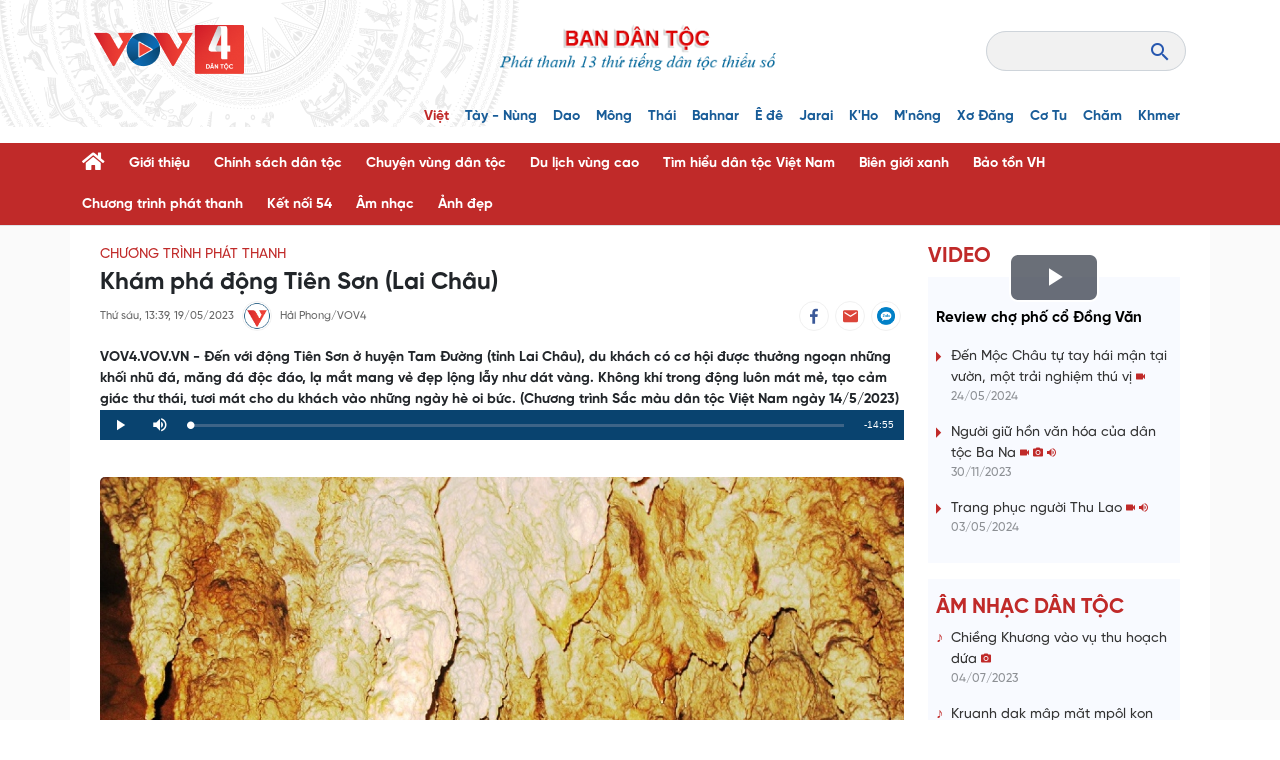

--- FILE ---
content_type: text/html; charset=UTF-8
request_url: https://vov4.vov.vn/chuong-trinh-phat-thanh/kham-pha-dong-tien-son-lai-chau-418089.vov4
body_size: 13652
content:

    
<!DOCTYPE html>
<html lang="vi" dir="ltr" prefix="content: http://purl.org/rss/1.0/modules/content/  dc: http://purl.org/dc/terms/  foaf: http://xmlns.com/foaf/0.1/  og: http://ogp.me/ns#  rdfs: http://www.w3.org/2000/01/rdf-schema#  schema: http://schema.org/  sioc: http://rdfs.org/sioc/ns#  sioct: http://rdfs.org/sioc/types#  skos: http://www.w3.org/2004/02/skos/core#  xsd: http://www.w3.org/2001/XMLSchema# ">
<head>
  <meta http-equiv="X-UA-Compatible" content="IE=edge,chrome=1">
  <meta charset="utf-8" />
<link rel="canonical" href="https://vov4.vov.vn/chuong-trinh-phat-thanh/kham-pha-dong-tien-son-lai-chau-418089.vov4" />
<meta name="robots" content="index, follow, noarchive, noodp" />
<meta name="keywords" content="Tiên Sơn / Nhũ đá / Lai Châu / Ngày hè / Hang động" />
<meta property="og:site_name" content="VOV4.VOV.VN" />
<meta property="og:type" content="article" />
<meta property="og:url" content="https://vov4.vov.vn/chuong-trinh-phat-thanh/kham-pha-dong-tien-son-lai-chau-418089.vov4" />
<meta property="og:title" content="Khám phá động Tiên Sơn (Lai Châu)" />
<meta property="og:description" content="VOV4.VOV.VN -  Đến với động Tiên Sơn ở huyện Tam Đường (tỉnh Lai Châu), du khách có cơ hội được thưởng ngoạn những khối nhũ đá, măng đá độc đáo, lạ mắt mang vẻ đẹp lộng lẫy như dát vàng. Không khí trong động luôn mát mẻ, tạo cảm giác thư thái, tươi mát cho du khách vào những ngày hè oi bức. (Chương trình Sắc màu dân tộc Việt Nam ngày 14/5/2023)" />
<meta property="og:image" content="https://vov4.vov.vn/sites/default/files/styles/og_image/public/2023-05/dong-tien-son-10.jpg" />
<meta property="og:image:type" content="image/jpeg" />
<meta property="og:image:width" content="600" />
<meta property="og:image:height" content="315" />
<meta property="og:image:alt" content="Khám phá động Tiên Sơn (Lai Châu)" />
<meta property="article:publisher" content="https://www.facebook.com/baodientuvov.vn/" />
<meta property="article:section" content="Chương trình phát thanh" />
<meta property="article:tag" content="Tiên Sơn / Nhũ đá / Lai Châu / Ngày hè / Hang động" />
<meta name="Generator" content="Drupal 8 (https://www.drupal.org)" />
<meta name="MobileOptimized" content="width" />
<meta name="HandheldFriendly" content="true" />
<meta name="viewport" content="width=device-width, initial-scale=1.0" />
<link rel="shortcut icon" href="/themes/custom/vov_4/favicon.ico" type="image/vnd.microsoft.icon" />
<link rel="alternate" hreflang="vi" href="https://vov4.vov.vn/chuong-trinh-phat-thanh/kham-pha-dong-tien-son-lai-chau-418089.vov4" />

  <title>Khám phá động Tiên Sơn (Lai Châu) | VOV4.VOV.VN</title>
  <link rel="stylesheet" media="all" href="/sites/default/files/css/css_LXmcmNaVceBEjGpsm8kLvmKPCP8vApGV5LBNXV82tnI.css" />
<link rel="stylesheet" media="all" href="//fonts.googleapis.com/css?family=Roboto:400,400i,700,700i&amp;subset=latin-ext,vietnamese" />
<link rel="stylesheet" media="all" href="//fonts.googleapis.com/css2?family=Merriweather:ital,wght@0,300;0,400;0,700;0,900;1,300;1,400;1,700;1,900&amp;display=swap" />
<link rel="stylesheet" media="all" href="//fonts.googleapis.com/css2?family=Noto+Sans:ital,wght@0,400;0,700;1,400;1,700&amp;display=swap" />
<link rel="stylesheet" media="all" href="/sites/default/files/css/css_u8tgSBgYMbDXT2AzCcbLQOJdM6_5Opyj2uzJyXoA6xM.css" />
<link rel="stylesheet" media="all" href="/themes/custom/vov_4/css/material-design-iconic-font.min.css?suhjwn" />
<link rel="stylesheet" media="all" href="/sites/default/files/css/css_OgYexT_OM8wPhmpsOzKkmYHc9xcR-5LwaaNdR3i68qE.css" />

  
<!--[if lte IE 8]>
<script src="/sites/default/files/js/js_VtafjXmRvoUgAzqzYTA3Wrjkx9wcWhjP0G4ZnnqRamA.js"></script>
<![endif]-->

  <!-- Global site tag (gtag.js) - Google Analytics -->
<script async src="https://www.googletagmanager.com/gtag/js?id=UA-309591-8"></script>
<script>
  window.dataLayer = window.dataLayer || [];
  function gtag(){dataLayer.push(arguments);}
  gtag('js', new Date());

  gtag('config', 'UA-309591-8');
</script>

<!-- Global site tag (gtag.js) - Google Analytics -->
<script async src="https://www.googletagmanager.com/gtag/js?id=UA-172506091-1"></script>
<script>
  window.dataLayer = window.dataLayer || [];
  function gtag(){dataLayer.push(arguments);}
  gtag('js', new Date());

  gtag('config', 'UA-172506091-1');
</script>
<!-- Global site tag (gtag.js) - Google Analytics -->
<script async src="https://www.googletagmanager.com/gtag/js?id=G-VQWXBHQSVE"></script>
<script>
  window.dataLayer = window.dataLayer || [];
  function gtag(){dataLayer.push(arguments);}
  gtag('js', new Date());

  gtag('config', 'G-VQWXBHQSVE');
</script>
<meta prefix="fb: http://ogp.me/ns/fb#" property="fb:app_id" content="286275034894086" />
<meta name="google-site-verification" content="8Vkc73VWA4jhjbb7KPxbkuBvmS_klKzuLMZPl0iFwAE" />

<script language="JavaScript">
window.onload = function() {
    var aHref = window.location.href;   
    var newHref = window.location.href;  
    if (aHref.includes("index.php")){
     newHref = aHref.replace("index.php/", "");
     window.location.replace(newHref);
    }
};
</script>
<style>
@media (max-width: 576px) {
.home-events-config-block.trending_news .hec-top .article-card .article-card-body .description {
    display: none;
}
}
.image-gallery {
   margin-bottom: 1.5rem !important;
}
.text-align-center {
  text-align: center !important;
}

.vov-4-footer { font-family: SVN-Gilroy, Arial, sans-serif !important;  }

</style>

<!-- Google tag (gtag.js) -->
<script async src="https://www.googletagmanager.com/gtag/js?id=UA-49522892-2"></script>
<script>
  window.dataLayer = window.dataLayer || [];
  function gtag(){dataLayer.push(arguments);}
  gtag('js', new Date());

  gtag('config', 'UA-49522892-2');
</script>


<!-- Google tag (gtag.js) NEWS -->
<script async src="https://www.googletagmanager.com/gtag/js?id=G-VKQFL85H3N"></script>
<script>
  window.dataLayer = window.dataLayer || [];
  function gtag(){dataLayer.push(arguments);}
  gtag('js', new Date());

  gtag('config', 'G-VKQFL85H3N');
</script>

<script>
function isWebview() {
  const navigator = window.navigator
  const userAgent = navigator.userAgent
  const normalizedUserAgent = userAgent.toLowerCase()
  const standalone = navigator.standalone

  const isIos =
    /ip(ad|hone|od)/.test(normalizedUserAgent)  (navigator.platform === "MacIntel" && navigator.maxTouchPoints > 1)
  const isAndroid = /android/.test(normalizedUserAgent)
  const isSafari = /safari/.test(normalizedUserAgent)
  const isWebview = (isAndroid && /; wv\)/.test(normalizedUserAgent))  (isIos && !standalone && !isSafari)

  return isWebview
}
if(isWebview()) {window.location.href = 'https://vov.vn';}
</script>



</head>
<body class="path-node page-node-type-article default">
<div id="fb-root"></div>
<script async defer crossorigin="anonymous" src="https://connect.facebook.net/en_US/sdk.js#xfbml=1&version=v3.3&appId=2231789990407982&autoLogAppEvents=1"></script>
<script src="https://sp.zalo.me/plugins/sdk.js"></script>
<a href="#main-content" class="visually-hidden focusable skip-link">
  Nhảy đến nội dung
</a>

  <div class="dialog-off-canvas-main-canvas" data-off-canvas-main-canvas>
    <header class="vov-4-header">
  <div class="container-lg p-lg-4">
    <div class="row justify-content-between align-items-center">
      <div class="col-auto d-block d-lg-none">
        <i class="fas fa-bars" id="show-language"></i>
      </div>
      <div class="col-auto left">
                      <div class="logo logo--image">
      <a class="branding" href="/" title="BAN DÂN TỘC - VOV4" rel="home">
      <img src="/themes/custom/vov_4/images/logo/vov4_logo.png" alt="BAN DÂN TỘC - VOV4"/>
    </a>
  </div>


              </div>
      <div class="col-auto site-slogan-header d-none d-lg-block"></div>
      <div class="col-auto d-none d-lg-block right">
                    <div class="main-nav collapse navbar-collapse">
  <div class="navbar-nav row row-cols-lg-auto row-cols-md-3 row-cols-sm-2  ">
    <div class="nav-item my-auto d-none d-lg-block item-home">
        <a href="/"><i class="fas fa-home"></i></a>
    </div>
                      <div class="nav-item p-0 m-0">
        <div class="nav-link p-0 m-0">
          <a class="d-block" href="https://www.facebook.com/baodientuvov.vn/" >facebook</a>
        </div>

              </div>
                      <div class="nav-item p-0 m-0">
        <div class="nav-link p-0 m-0">
          <a class="d-block" href="https://www.youtube.com/channel/UCHCos7l5Nol2OZfFFkDXckg/featured?disable_polymer=true" >youtube</a>
        </div>

              </div>
                      <div class="nav-item p-0 m-0">
        <div class="nav-link p-0 m-0">
          <a class="d-block" href="https://twitter.com/VOV_Online" >zalo</a>
        </div>

              </div>
      </div>
</div>

  <div class="views-exposed-form search-box js-search-box" data-drupal-selector="views-exposed-form-search-page-1"
       id="block-exposedformsearchpage-1" data-block-plugin-id="views_exposed_filter_block:search-page_1">
    <form region="header" action="/search" method="GET" id="views-exposed-form-search-page-1"
          accept-charset="UTF-8">
      <input data-drupal-selector="edit-keyword" type="text" id="edit-keyword" name="keyword"
             value="" size="30" maxlength="128" class="form-text form-control">
      <div data-drupal-selector="edit-actions" class="form-actions js-form-wrapper form-wrapper" id="edit-actions">
        <input data-drupal-selector="edit-submit-search" type="submit" id="edit-submit-search" value="S"
               class="button js-form-submit form-submit form-control">
      </div>
    </form>
  </div>


              </div>
      <div class="col-auto d-block d-lg-none">
        <i class="fas fa-bars" id="show-menu"></i>
      </div>
    </div>

  </div>

      <div class="site-language container-lg" id="language-header">
        <div class="row gx-3 gy-2 gy-lg-0 row-cols-lg-auto row-cols-md-3 row-cols-sm-2 py-3 py-lg-0">
      <div class="col-lg-auto">
      <a class="fw-bold text-vov-red" href="https://vov4.vov.vn/">Việt</a>
    </div>
      <div class="col-lg-auto">
      <a class="fw-bold text-vov-primary" href="https://vov4.vov.vn/taynung">Tày - Nùng</a>
    </div>
      <div class="col-lg-auto">
      <a class="fw-bold text-vov-primary" href="https://vov4.vov.vn/dao">Dao</a>
    </div>
      <div class="col-lg-auto">
      <a class="fw-bold text-vov-primary" href="https://vov4.vov.vn/mong">Mông</a>
    </div>
      <div class="col-lg-auto">
      <a class="fw-bold text-vov-primary" href="https://vov4.vov.vn/thai">Thái</a>
    </div>
      <div class="col-lg-auto">
      <a class="fw-bold text-vov-primary" href="https://vov4.vov.vn/bahnar">Bahnar</a>
    </div>
      <div class="col-lg-auto">
      <a class="fw-bold text-vov-primary" href="https://vov4.vov.vn/ede">Ê đê</a>
    </div>
      <div class="col-lg-auto">
      <a class="fw-bold text-vov-primary" href="https://vov4.vov.vn/jarai">Jarai</a>
    </div>
      <div class="col-lg-auto">
      <a class="fw-bold text-vov-primary" href="https://vov4.vov.vn/kho">K&#039;Ho</a>
    </div>
      <div class="col-lg-auto">
      <a class="fw-bold text-vov-primary" href="https://vov4.vov.vn/mnong">M&#039;nông</a>
    </div>
      <div class="col-lg-auto">
      <a class="fw-bold text-vov-primary" href="https://vov4.vov.vn/xodang">Xơ Đăng</a>
    </div>
      <div class="col-lg-auto">
      <a class="fw-bold text-vov-primary" href="https://vov4.vov.vn/cotu">Cơ Tu</a>
    </div>
      <div class="col-lg-auto">
      <a class="fw-bold text-vov-primary" href="https://vov4.vov.vn/cham">Chăm</a>
    </div>
      <div class="col-lg-auto">
      <a class="fw-bold text-vov-primary" href="https://vov4.vov.vn/khmer">Khmer</a>
    </div>
  </div>
<div class="d-xxl-block d-none" id="block-vov-4-date-now-block" data-block-plugin-id="date_now_block">
  <div class="js-date-now"></div>
</div>



    </div>
  </header>
<nav class="navbar navbar-expand vov-4-navbar border-bottom py-3 py-lg-0" id="nav-header">
        <div class="container-lg">
    <div class="main-nav collapse navbar-collapse">
  <div class="navbar-nav row row-cols-lg-auto row-cols-md-3 row-cols-sm-2  ">
    <div class="nav-item my-auto d-none d-lg-block item-home">
        <a href="/"><i class="fas fa-home"></i></a>
    </div>
                      <div class="nav-item p-0 m-0">
        <div class="nav-link p-0 m-0">
          <a class="d-block" href="/gioi-thieu-0" >Giới thiệu</a>
        </div>

              </div>
                      <div class="nav-item p-0 m-0">
        <div class="nav-link p-0 m-0">
          <a class="d-block" href="/chinh-sach-moi/chinh-sach-dan-toc" >Chính sách dân tộc</a>
        </div>

              </div>
                      <div class="nav-item p-0 m-0">
        <div class="nav-link p-0 m-0">
          <a class="d-block" href="/chuyen-vung-dan-toc" >Chuyện vùng dân tộc</a>
        </div>

              </div>
                      <div class="nav-item p-0 m-0">
        <div class="nav-link p-0 m-0">
          <a class="d-block" href="/du-lich-vung-cao" >Du lịch vùng cao</a>
        </div>

              </div>
                      <div class="nav-item p-0 m-0">
        <div class="nav-link p-0 m-0">
          <a class="d-block" href="/tim-hieu-dan-toc-viet-nam" >Tìm hiểu dân tộc Việt Nam</a>
        </div>

              </div>
                      <div class="nav-item p-0 m-0">
        <div class="nav-link p-0 m-0">
          <a class="d-block" href="/bien-gioi-xanh" >Biên giới xanh</a>
        </div>

              </div>
                      <div class="nav-item p-0 m-0">
        <div class="nav-link p-0 m-0">
          <a class="d-block" href="/bao-ton-vh" >Bảo tồn VH</a>
        </div>

                  <div class="navbar-nav-sub">
                                                      <a href="/bao-ton-vh/le-nghi" class="nav-link nav-item">Lễ nghi</a>
                                                      <a href="/bao-ton-vh/nghe-nhan" class="nav-link nav-item">Nghệ nhân</a>
                                                      <a href="/bao-ton-vh/phong-tuc" class="nav-link nav-item">Phong tục</a>
                                                      <a href="/bao-ton-vh/su-kien" class="nav-link nav-item">Sự kiên</a>
                                                      <a href="/bao-ton-vh/trang-phuc" class="nav-link nav-item">Trang phục</a>
                                                      <a href="/bao-ton-vh/tri-thuc-dan-gian" class="nav-link nav-item">Tri thức dân gian</a>
                      </div>
              </div>
                      <div class="nav-item p-0 m-0">
        <div class="nav-link p-0 m-0">
          <a class="d-block" href="/chuong-trinh-phat-thanh" >Chương trình phát thanh</a>
        </div>

              </div>
                      <div class="nav-item p-0 m-0">
        <div class="nav-link p-0 m-0">
          <a class="d-block" href="/chuong-trinh-phat-thanh/ket-noi-54" >Kết nối 54</a>
        </div>

              </div>
                      <div class="nav-item p-0 m-0">
        <div class="nav-link p-0 m-0">
          <a class="d-block" href="/am-nhac" >Âm nhạc</a>
        </div>

                  <div class="navbar-nav-sub">
                                                      <a href="/am-nhac/ca-nhac-cac-dan-toc" class="nav-link nav-item">Ca nhạc các dân tộc</a>
                      </div>
              </div>
                      <div class="nav-item p-0 m-0">
        <div class="nav-link p-0 m-0">
          <a class="d-block" href="/anh-dep" >Ảnh đẹp</a>
        </div>

              </div>
      </div>
</div>


  </div>

  </nav>
<section class="vov-4-body">
  <div class="page-normal">
    <div class="container-lg">
      <div class="row">
        <div class="col-xl-9 col-lg-8">
                        <div data-drupal-messages-fallback class="hidden"></div>

    <article data-history-node-id="418089" role="article" about="/chuong-trinh-phat-thanh/kham-pha-dong-tien-son-lai-chau-418089.vov4" class="node--article--normal">
  <div class="row">
    <div class="col-auto mr-auto">
        <nav role="navigation" aria-labelledby="system-breadcrumb">
    <ol class="breadcrumb bg-transparent">
                        <li class="breadcrumb-item breadcrumb-item-first">
                          <a href="/chuong-trinh-phat-thanh">Chương trình phát thanh</a>
                      </li>
                  </ol>
  </nav>

    </div>
  </div>
  <div class="row main-title">
    <div class="col">
      Khám phá động Tiên Sơn (Lai Châu)
    </div>
  </div>
  <div class="row justify-content-between align-items-center mb-3">
    <div class="col-auto time-published">
      <span>Thứ sáu, 13:39, 19/05/2023</span>
      <img class="avatar mx-2" src="/themes/custom/vov_4/images/avatar.png" alt="Hải Phong/VOV4">
      <span>Hải Phong/VOV4</span>
    </div>
    <div class="col-auto">
      <div class="socials-share socials">
  <div class="fb-like" data-href="https://vov4.vov.vn/chuong-trinh-phat-thanh/kham-pha-dong-tien-son-lai-chau-418089.vov4" data-width="" data-layout="button_count"
       data-action="like" data-size="small" data-share="false"></div>
  <a class="icons social-icon social-facebook"
     href="https://www.facebook.com/sharer/sharer.php?u=https%3A%2F%2Fvov4.vov.vn%2Fchuong-trinh-phat-thanh%2Fkham-pha-dong-tien-son-lai-chau-418089.vov4"
     target="_blank">
    <i class="zmdi zmdi-facebook"></i>
  </a>
  <a class="icons social-icon social-email"
     href="mailto:?subject=VOV&amp;body=https%3A%2F%2Fvov4.vov.vn%2Fchuong-trinh-phat-thanh%2Fkham-pha-dong-tien-son-lai-chau-418089.vov4" target="_blank">
    <i class="zmdi zmdi-email"></i>
  </a>
  <a class="zalo-share-button icons social-icon social-zalo"
     data-href="https%3A%2F%2Fvov4.vov.vn%2Fchuong-trinh-phat-thanh%2Fkham-pha-dong-tien-son-lai-chau-418089.vov4" data-oaid="1401408179678365670" data-layout="3"
     data-color="white" data-customize=true>
    <i class="icon-zalo"></i>
  </a>
</div>
    </div>
  </div>
  <div class="row summary-content">
    <div class="col">
      <span class="fw-bold">
            <div>VOV4.VOV.VN -  Đến với động Tiên Sơn ở huyện Tam Đường (tỉnh Lai Châu), du khách có cơ hội được thưởng ngoạn những khối nhũ đá, măng đá độc đáo, lạ mắt mang vẻ đẹp lộng lẫy như dát vàng. Không khí trong động luôn mát mẻ, tạo cảm giác thư thái, tươi mát cho du khách vào những ngày hè oi bức. (Chương trình Sắc màu dân tộc Việt Nam ngày 14/5/2023)</div>
      </span>
    </div>
  </div>
  <div class="row">
    <div class="col">
      
                  <div class="text-long">
<div data-embed-button="audio" data-entity-embed-display="view_mode:media.embedded" data-entity-type="media" data-entity-uuid="3638eac5-6884-4618-9b63-13e3376d34da" data-langcode="vi" class="embedded-entity audio_file" id="audio3638eac5-6884-4618-9b63-13e3376d34da" data-url="https://vov4.vov.vn/sites/default/files/2023-05/V2%201405%2012H15%2B16H15%20SAC%20MAU%20CAC%20DAN%20TOC%20VN.mp3" data-title="Động Tiên Sơn"></div>


<p> </p>

<figure role="group" class="gallery-embed embedded-entity image process-filter-image align-center">
<div alt="Những nhú đá như dát vàng trong​​​​​ động Tiên Sơn - Lai Châu (Ảnh: Trọng Hoàng)" data-alt="Những nhú đá như dát vàng trong​​​​​ động Tiên Sơn - Lai Châu (Ảnh: Trọng Hoàng)" data-embed-button="media_browser" data-entity-embed-display="view_mode:media.embedded" data-entity-embed-display-settings="Những nhú đá như dát vàng trong​​​​​ động Tiên Sơn - Lai Châu (Ảnh: Trọng Hoàng)" data-entity-type="media" data-entity-uuid="a44347d3-6686-4c31-bf8c-f685a3cb1289" data-langcode="vi" data-large-size="840x630" data-large-src="https://vov4.vov.vn/sites/default/files/styles/large/public/2023-05/dong-tien-son-10.jpg" data-medium-size="800x600" data-medium-src="https://vov4.vov.vn/sites/default/files/styles/medium/public/2023-05/dong-tien-son-10.jpg" data-title="Những nhú đá như dát vàng trong​​​​​ động Tiên Sơn - Lai Châu (Ảnh: Trọng Hoàng)" style="width: 600px" title="Những nhú đá như dát vàng trong​​​​​ động Tiên Sơn - Lai Châu (Ảnh: Trọng Hoàng)"><article>
  
      
            <div>    <picture>
                
              <source data-srcset="/sites/default/files/styles/large/public/2023-05/dong-tien-son-10.jpg 1x" media="all and (min-width: 1200px)" type="image/jpeg"></source>
              <source data-srcset="/sites/default/files/styles/large/public/2023-05/dong-tien-son-10.jpg 1x" media="all and (min-width: 992px)" type="image/jpeg"></source>
              <source data-srcset="/sites/default/files/styles/large/public/2023-05/dong-tien-son-10.jpg 1x" media="all and (min-width: 768px)" type="image/jpeg"></source>
              <source data-srcset="/sites/default/files/styles/large/public/2023-05/dong-tien-son-10.jpg 1x" media="all and (min-width: 576px)" type="image/jpeg"></source>
              <source data-srcset="/sites/default/files/styles/large/public/2023-05/dong-tien-son-10.jpg 1x" media="all and (min-width: 0)" type="image/jpeg"></source>
            
            <img alt="Những nhú đá như dát vàng trong​​​​​ động Tiên Sơn - Lai Châu (Ảnh: Trọng Hoàng)" src="/sites/default/files/styles/large/public/2023-05/dong-tien-son-10.jpg" typeof="foaf:Image" />

  </picture>

</div>
      
  </article>
</div>
<figcaption>Những nhú đá như dát vàng trong​​​​​ động Tiên Sơn - Lai Châu (Ảnh: Trọng Hoàng)</figcaption>
</figure>



<p> </p>
</div>
      
    </div>
  </div>
  <div class="row authors mt-2">
    <div class="col-auto ms-auto">
                                                                                                                                                                                                                                          <span>Hải Phong/VOV4</span>
                                              </div>
  </div>
  <div class="row tag mb-3">
    <div class="col">
      <div class="tag-content">
        <span class="tags-title">Tags: </span>
                  <a class="fw-bold" href="/tag/Ti%C3%AAn+S%C6%A1n+%2F+Nh%C5%A9+%C4%91%C3%A1+%2F+Lai+Ch%C3%A2u+%2F+Ng%C3%A0y+h%C3%A8+%2F+Hang+%C4%91%E1%BB%99ng">
            Tiên Sơn / Nhũ đá / Lai Châu / Ngày hè / Hang động
          </a>
              </div>
    </div>
    <div class="col-auto">
      <div class="socials-share socials">
  <div class="fb-like" data-href="https://vov4.vov.vn/chuong-trinh-phat-thanh/kham-pha-dong-tien-son-lai-chau-418089.vov4" data-width="" data-layout="button_count"
       data-action="like" data-size="small" data-share="false"></div>
  <a class="icons social-icon social-facebook"
     href="https://www.facebook.com/sharer/sharer.php?u=https%3A%2F%2Fvov4.vov.vn%2Fchuong-trinh-phat-thanh%2Fkham-pha-dong-tien-son-lai-chau-418089.vov4"
     target="_blank">
    <i class="zmdi zmdi-facebook"></i>
  </a>
  <a class="icons social-icon social-email"
     href="mailto:?subject=VOV&amp;body=https%3A%2F%2Fvov4.vov.vn%2Fchuong-trinh-phat-thanh%2Fkham-pha-dong-tien-son-lai-chau-418089.vov4" target="_blank">
    <i class="zmdi zmdi-email"></i>
  </a>
  <a class="zalo-share-button icons social-icon social-zalo"
     data-href="https%3A%2F%2Fvov4.vov.vn%2Fchuong-trinh-phat-thanh%2Fkham-pha-dong-tien-son-lai-chau-418089.vov4" data-oaid="1401408179678365670" data-layout="3"
     data-color="white" data-customize=true>
    <i class="icon-zalo"></i>
  </a>
</div>
    </div>
  </div>
  <div class="row comment">
    <div class="col">
        <div id="node-article-field-comments" class="comment-block pb-5">
    <h3 class="vov-4-title">Viết bình luận</h3>
    <form class="comment-post-comment-form comment-form ajax-comments-reply-form-node-418089-field_comments-0-0 ajax-comments-form-add" data-user-info-from-browser id="ajax-comments-reply-form-node-418089-field-comments-0-0" data-drupal-selector="comment-form" action="/comment/reply/node/418089/field_comments" method="post" accept-charset="UTF-8">
  <div class="field--type-text-long field--name-comment-body field--widget-text-textarea js-form-wrapper form-wrapper" data-drupal-selector="edit-comment-body-wrapper" id="edit-comment-body-wrapper">
      <div class="js-text-format-wrapper js-form-item form-item">
  <div class="js-form-item form-item js-form-type-textarea form-item-comment-body-0-value js-form-item-comment-body-0-value">
      <label for="edit-comment-body-0-value" class="js-form-required form-required form-item__label"></label>
        <div>
  <textarea class="js-text-full text-full form-textarea required form-item__textfield form-item__textarea" data-entity_embed-host-entity-langcode="vi" data-media-embed-host-entity-langcode="vi" placeholder="Thêm bình luận hoặc câu hỏi" data-drupal-selector="edit-comment-body-0-value" id="edit-comment-body-0-value" name="comment_body[0][value]" rows="2" cols="60" required="required" aria-required="true"></textarea>
</div>

        </div>

  </div>

  </div>
<input data-drupal-selector="edit-form-html-id" type="hidden" name="form_html_id" value="ajax-comments-reply-form-node-418089-field-comments-0-0" />
<input data-drupal-selector="edit-wrapper-html-id" type="hidden" name="wrapper_html_id" value="node-article-field-comments" />
<input autocomplete="off" data-drupal-selector="form-niak3g20hpgvp4spva1vy5lcumuqbyde0l-henge9uc" type="hidden" name="form_build_id" value="form-nIaK3G20hpGVp4SPVA1vy5lCUMUqByDE0l_heNGe9uc" />
<input data-drupal-selector="edit-comment-post-comment-form" type="hidden" name="form_id" value="comment_post_comment_form" />
<div id="comment_login_modal" class="hidden js-form-wrapper form-wrapper" data-drupal-selector="edit-login-modal"></div>
<div class="js-form-item form-item js-form-type-textfield form-item-name js-form-item-name">
      <label for="edit-name" class="js-form-required form-required form-item__label">Tên của bạn</label>
          <input data-drupal-default-value="Ẩn danh" placeholder="Tên" data-drupal-selector="edit-name" type="text" id="edit-name" name="name" value="" size="30" maxlength="60" class="form-text required form-control" required="required" aria-required="true" />

        </div>
<div class="js-form-item form-item js-form-type-email form-item-mail js-form-item-mail">
      <label for="edit-mail" class="js-form-required form-required form-item__label">Thư điện tử</label>
        <input placeholder="Thư điện tử" data-drupal-selector="edit-mail" type="email" id="edit-mail" name="mail" value="" size="30" maxlength="64" class="form-email required" required="required" aria-required="true" />

        </div>
<div data-drupal-selector="edit-actions" class="form-actions js-form-wrapper form-wrapper" id="edit-actions"><input onmousedown="checkLoggedIn(event)" class="btn btn-vov-red button button--primary js-form-submit form-submit form-control" data-drupal-selector="edit-ajax-comments-reply-form-node-418089-field-comments-0-0" type="submit" id="edit-ajax-comments-reply-form-node-418089-field-comments-0-0" name="op" value="Gửi tin" />
</div>

</form>

    
  </div>

      
    </div>
  </div>
</article>




                                                          <h4 class="text-vov-red fw-bold text-uppercase">
  TIN CÙNG CHUYÊN MỤC
</h4>
<div class="row detail-similar">
      <div class="col-xl-4 col-sm-6 similar-node similar-node-480689">
                        <div class="article-card border-0 bg-transparent ">
  <a href="/chuong-trinh-phat-thanh/dien-bien-ruc-ro-mua-hoa-ban-no-du-khach-ngo-ngang-truoc-ve-dep-tay-bac-480689.vov4">
    <picture>
      <source media="(min-width:720px)" srcset="/sites/default/files/styles/front_large/public/2025-03/2557239fa511144f4d00_20250316104003.jpg?h=678053d6">
      <source media="(min-width:170px)" srcset="/sites/default/files/styles/front_medium/public/2025-03/2557239fa511144f4d00_20250316104003.jpg?h=678053d6">
      <source media="(min-width:0px)" srcset="/sites/default/files/styles/front_small/public/2025-03/2557239fa511144f4d00_20250316104003.jpg?h=678053d6">
      <img src="/sites/default/files/styles/front_medium/public/2025-03/2557239fa511144f4d00_20250316104003.jpg?h=678053d6" alt="Điện Biên rực rỡ mùa hoa ban nở, du khách ngỡ ngàng trước vẻ đẹp Tây Bắc" class="img-fluid w-100">
    </picture>
      </a>
  <div class="article-card-body">
    <a class="vov-4-title" href="/chuong-trinh-phat-thanh/dien-bien-ruc-ro-mua-hoa-ban-no-du-khach-ngo-ngang-truoc-ve-dep-tay-bac-480689.vov4">
      <h3 class="card-title">
        Điện Biên rực rỡ mùa hoa ban nở, du khách ngỡ ngàng trước vẻ đẹp Tây Bắc
                          <i class="has-media-icon zmdi zmdi-camera"></i>
                          <i class="has-media-icon zmdi zmdi-volume-up"></i>
              </h3>
    </a>
              <div class="info d-flex align-items-center">
        <span>20/03/2025</span>
      </div>
      </div>

</div>
    </div>
      <div class="col-xl-4 col-sm-6 similar-node similar-node-480427">
                <div class="article-card border-0 bg-transparent ">
  <a href="/chuong-trinh-phat-thanh/doc-dao-le-hoi-long-tong-cua-nguoi-tay-480427.vov4">
    <picture>
      <source media="(min-width:720px)" srcset="/sites/default/files/styles/front_large/public/2025-03/longtongbackan15.jpg?h=c0d19119">
      <source media="(min-width:170px)" srcset="/sites/default/files/styles/front_medium/public/2025-03/longtongbackan15.jpg?h=c0d19119">
      <source media="(min-width:0px)" srcset="/sites/default/files/styles/front_small/public/2025-03/longtongbackan15.jpg?h=c0d19119">
      <img src="/sites/default/files/styles/front_medium/public/2025-03/longtongbackan15.jpg?h=c0d19119" alt="Độc đáo lễ hội lồng tồng của người Tày " class="img-fluid w-100">
    </picture>
      </a>
  <div class="article-card-body">
    <a class="vov-4-title" href="/chuong-trinh-phat-thanh/doc-dao-le-hoi-long-tong-cua-nguoi-tay-480427.vov4">
      <h3 class="card-title">
        Độc đáo lễ hội lồng tồng của người Tày 
                                  <i class="has-media-icon zmdi zmdi-volume-up"></i>
              </h3>
    </a>
              <div class="info d-flex align-items-center">
        <span>17/03/2025</span>
      </div>
      </div>

</div>
    </div>
      <div class="col-xl-4 col-sm-6 similar-node similar-node-479909">
                <div class="article-card border-0 bg-transparent ">
  <a href="/chuong-trinh-phat-thanh/net-dep-van-hoa-cua-nguoi-dao-quan-chet-479909.vov4">
    <picture>
      <source media="(min-width:720px)" srcset="/sites/default/files/styles/front_large_watermark/public/2025-03/z6396002912723_2acaff78a82d6df13b92149d4fe2f498.jpg">
      <source media="(min-width:170px)" srcset="/sites/default/files/styles/front_medium_watermark/public/2025-03/z6396002912723_2acaff78a82d6df13b92149d4fe2f498.jpg">
      <source media="(min-width:0px)" srcset="/sites/default/files/styles/front_small_watermark/public/2025-03/z6396002912723_2acaff78a82d6df13b92149d4fe2f498.jpg">
      <img src="/sites/default/files/styles/front_medium_watermark/public/2025-03/z6396002912723_2acaff78a82d6df13b92149d4fe2f498.jpg" alt="Nét đẹp văn hóa của người Dao Quần Chẹt" class="img-fluid w-100">
    </picture>
      </a>
  <div class="article-card-body">
    <a class="vov-4-title" href="/chuong-trinh-phat-thanh/net-dep-van-hoa-cua-nguoi-dao-quan-chet-479909.vov4">
      <h3 class="card-title">
        Nét đẹp văn hóa của người Dao Quần Chẹt
                                  <i class="has-media-icon zmdi zmdi-volume-up"></i>
              </h3>
    </a>
              <div class="info d-flex align-items-center">
        <span>12/03/2025</span>
      </div>
      </div>

</div>
    </div>
      <div class="col-xl-4 col-sm-6 similar-node similar-node-479779">
                        <div class="article-card border-0 bg-transparent ">
  <a href="/chuong-trinh-phat-thanh/vung-dtts-quyet-tam-tang-truong-nam-2025-479779.vov4">
    <picture>
      <source media="(min-width:720px)" srcset="/sites/default/files/styles/front_large/public/2025-03/cong_nghiep_yen_bai_20250306120122.jpg?h=d1cb525d">
      <source media="(min-width:170px)" srcset="/sites/default/files/styles/front_medium/public/2025-03/cong_nghiep_yen_bai_20250306120122.jpg?h=d1cb525d">
      <source media="(min-width:0px)" srcset="/sites/default/files/styles/front_small/public/2025-03/cong_nghiep_yen_bai_20250306120122.jpg?h=d1cb525d">
      <img src="/sites/default/files/styles/front_medium/public/2025-03/cong_nghiep_yen_bai_20250306120122.jpg?h=d1cb525d" alt="Vùng DTTS quyết tâm tăng trưởng năm 2025" class="img-fluid w-100">
    </picture>
      </a>
  <div class="article-card-body">
    <a class="vov-4-title" href="/chuong-trinh-phat-thanh/vung-dtts-quyet-tam-tang-truong-nam-2025-479779.vov4">
      <h3 class="card-title">
        Vùng DTTS quyết tâm tăng trưởng năm 2025
                          <i class="has-media-icon zmdi zmdi-camera"></i>
                          <i class="has-media-icon zmdi zmdi-volume-up"></i>
              </h3>
    </a>
              <div class="info d-flex align-items-center">
        <span>10/03/2025</span>
      </div>
      </div>

</div>
    </div>
      <div class="col-xl-4 col-sm-6 similar-node similar-node-479512">
                        <div class="article-card border-0 bg-transparent ">
  <a href="/chuong-trinh-phat-thanh/phu-nu-dan-toc-thieu-so-tu-tin-vuon-len-trong-moi-linh-vuc-479512.vov4">
    <picture>
      <source media="(min-width:720px)" srcset="/sites/default/files/styles/front_large_watermark/public/2024-11/co_gai_cham.jpg">
      <source media="(min-width:170px)" srcset="/sites/default/files/styles/front_medium_watermark/public/2024-11/co_gai_cham.jpg">
      <source media="(min-width:0px)" srcset="/sites/default/files/styles/front_small_watermark/public/2024-11/co_gai_cham.jpg">
      <img src="/sites/default/files/styles/front_medium_watermark/public/2024-11/co_gai_cham.jpg" alt="Phụ nữ dân tộc thiểu số tự tin vươn lên trong mọi lĩnh vực" class="img-fluid w-100">
    </picture>
      </a>
  <div class="article-card-body">
    <a class="vov-4-title" href="/chuong-trinh-phat-thanh/phu-nu-dan-toc-thieu-so-tu-tin-vuon-len-trong-moi-linh-vuc-479512.vov4">
      <h3 class="card-title">
        Phụ nữ dân tộc thiểu số tự tin vươn lên trong mọi lĩnh vực
                          <i class="has-media-icon zmdi zmdi-camera"></i>
                          <i class="has-media-icon zmdi zmdi-volume-up"></i>
              </h3>
    </a>
              <div class="info d-flex align-items-center">
        <span>08/03/2025</span>
      </div>
      </div>

</div>
    </div>
      <div class="col-xl-4 col-sm-6 similar-node similar-node-479073">
        <div class="article-card border-0 bg-transparent ">
  <a href="/chuong-trinh-phat-thanh/nghi-le-ruoc-kieu-ruoc-y-trang-mo-cua-thap-cua-nguoi-cham-479073.vov4">
    <picture>
      <source media="(min-width:720px)" srcset="/sites/default/files/styles/front_large/public/2025-03/nguoi%20cham%20ruoc%20kieu.jpg?h=9b087389">
      <source media="(min-width:170px)" srcset="/sites/default/files/styles/front_medium/public/2025-03/nguoi%20cham%20ruoc%20kieu.jpg?h=9b087389">
      <source media="(min-width:0px)" srcset="/sites/default/files/styles/front_small/public/2025-03/nguoi%20cham%20ruoc%20kieu.jpg?h=9b087389">
      <img src="/sites/default/files/styles/front_medium/public/2025-03/nguoi%20cham%20ruoc%20kieu.jpg?h=9b087389" alt="Nghi lễ rước kiệu, rước y trang, mở cửa tháp của người Chăm" class="img-fluid w-100">
    </picture>
      </a>
  <div class="article-card-body">
    <a class="vov-4-title" href="/chuong-trinh-phat-thanh/nghi-le-ruoc-kieu-ruoc-y-trang-mo-cua-thap-cua-nguoi-cham-479073.vov4">
      <h3 class="card-title">
        Nghi lễ rước kiệu, rước y trang, mở cửa tháp của người Chăm
                              </h3>
    </a>
              <div class="info d-flex align-items-center">
        <span>04/03/2025</span>
      </div>
      </div>

</div>
    </div>
  </div>


                  </div>
        <div class="col-xl-3 col-lg-4">
          <div class="row row-cols-sm-2 row-cols-lg-1">
                          <div class="front-multimedia">
                                                            <div id="block-vov-4-home-events-config-video" data-block-plugin-id="home_events_config_block" class="home-events-config-block multimedia">
                                                
          
  
          
  <h4 class="text-vov-red fw-bold text-uppercase">
    Video
  </h4>

  <div class="multimedia-container channel-front-block">
          <div class="article-card card border-0 bg-transparent">
        
<div alt="" class="gallery-embed embedded-entity video_file video-player align-center" data-embed-button="media_browser" data-entity-embed-display="view_mode:media.embedded" data-entity-type="media" data-entity-uuid="580e047f-515d-4242-a935-438242b31d09" title="" id="video580e047f-515d-4242-a935-438242b31d09" data-url="https://vov4.vov.vn/sites/default/files/2024-06/dong_van_t6_2024_1.mp4" data-thumb="https://vov4.vov.vn/sites/default/files/media_thumb/dong_van_t6_2024.mp4_1.png" data-title="">
</div>

      </div>
        <div class="px-2">
      <div class="mt-2 mb-3 vov-4-title">
        <h5 class="card-title text-black">
          Review chợ phố cổ Đồng Văn
        </h5>

      </div>
                      <div class="article-list list-item mb-3">
      <a href="/video-clip/den-moc-chau-tu-tay-hai-man-tai-vuon-mot-trai-nghiem-thu-vi-452042.vov4" class="">Đến Mộc Châu tự tay hái mận tại vườn, một trải nghiệm thú vị
          <i class="has-media-icon zmdi zmdi-videocam"></i>
              </a>
  <div class="info d-flex align-items-center">
    <span>24/05/2024</span>
  </div>
</div>
                                      <div class="article-list list-item mb-3">
      <a href="/video-clip/nguoi-giu-hon-van-hoa-cua-dan-toc-ba-na-436435.vov4" class="">Người giữ hồn văn hóa của dân tộc Ba Na
          <i class="has-media-icon zmdi zmdi-videocam"></i>
              <i class="has-media-icon zmdi zmdi-camera"></i>
              <i class="has-media-icon zmdi zmdi-volume-up"></i>
      </a>
  <div class="info d-flex align-items-center">
    <span>30/11/2023</span>
  </div>
</div>
                              <div class="article-list list-item mb-3">
      <a href="/bao-ton-vh/trang-phuc-nguoi-thu-lao-450214.vov4" class="">Trang phục người Thu Lao
          <i class="has-media-icon zmdi zmdi-videocam"></i>
                  <i class="has-media-icon zmdi zmdi-volume-up"></i>
      </a>
  <div class="info d-flex align-items-center">
    <span>03/05/2024</span>
  </div>
</div>
          </div>
  </div>
  </div>



              </div>
                                      <div class="traditional-music">
                                                            <div id="block-vov-4-traditional-music" data-block-plugin-id="home_events_config_block" class="home-events-config-block traditional_music">
      <div class="channel-front-block px-2 py-3">
  <h4 class="text-vov-red fw-bold text-uppercase">
    Âm nhạc dân tộc
  </h4>
              <div class="article-list list-item mb-3">
      <a href="/chuyen-vung-dan-toc/chieng-khuong-vao-vu-thu-hoach-dua-422430.vov4" class="">Chiềng Khương vào vụ thu hoạch dứa
              <i class="has-media-icon zmdi zmdi-camera"></i>
          </a>
  <div class="info d-flex align-items-center">
    <span>04/07/2023</span>
  </div>
</div>
      <div class="article-list list-item mb-3">
      <a href="/kruanh-dak-map-mat-mpol-kon-hok-mien-nam-ta-nkual-neh-bah-lo-361539.vov4" class="">Kruanh dak mâp măt mpôl kon hŏk miền Nam ta nkual neh bah lơ
              </a>
  <div class="info d-flex align-items-center">
    <span>04/05/2022</span>
  </div>
</div>
      <div class="article-list list-item mb-3">
      <a href="/an-ndo-nkhom-ca-phe-kah-viet-nam-nam-2022-361540.vov4" class="">An ndơ nkhôm cà phê kah Việt Nam năm 2022
              </a>
  <div class="info d-flex align-items-center">
    <span>04/05/2022</span>
  </div>
</div>
              <div class="article-list list-item mb-3">
      <a href="/tin-tuc/an-re-cay-duong-xi-de-song-sot-qua-7-ngay-o-vach-nui-yen-tu-369898.vov4" class="">Ăn rễ cây dương xỉ để sống sót qua 7 ngày ở vách núi Yên Tử
                  <i class="has-media-icon zmdi zmdi-volume-up"></i>
      </a>
  <div class="info d-flex align-items-center">
    <span>04/05/2022</span>
  </div>
</div>
              <div class="article-list list-item mb-3">
      <a href="/mo-hinh-moi/ocop-son-la-vuon-ra-the-gioi-367303.vov4" class="">OCOP Sơn La vươn ra thế giới
                  <i class="has-media-icon zmdi zmdi-volume-up"></i>
      </a>
  <div class="info d-flex align-items-center">
    <span>04/05/2022</span>
  </div>
</div>
              <div class="article-list list-item mb-3">
      <a href="/san-pham-du-lich/hoat-dong-du-lich-trai-nghiem-van-hoa-dan-toc-tai-cho-thu-hut-du-khach-373532.vov4" class="">Hoạt động du lịch trải nghiệm văn hóa dân tộc tại chỗ thu hút du khách
                  <i class="has-media-icon zmdi zmdi-volume-up"></i>
      </a>
  <div class="info d-flex align-items-center">
    <span>04/05/2022</span>
  </div>
</div>
              <div class="article-list list-item mb-3">
      <a href="/tin-tuc/thang-5-nay-o-lang-van-hoa-du-lich-cac-dan-toc-viet-nam-369897.vov4" class="">Tháng 5 này ở Làng Văn hóa - Du lịch các dân tộc Việt Nam
                  <i class="has-media-icon zmdi zmdi-volume-up"></i>
      </a>
  <div class="info d-flex align-items-center">
    <span>04/05/2022</span>
  </div>
</div>
              <div class="article-list list-item mb-3">
      <a href="/san-pham-dac-san/xay-dung-thuong-hieu-san-pham-che-shan-tuyet-o-tua-chua-376057.vov4" class="">Xây dựng thương hiệu sản phẩm chè Shan tuyết ở Tủa Chùa
                  <i class="has-media-icon zmdi zmdi-volume-up"></i>
      </a>
  <div class="info d-flex align-items-center">
    <span>04/05/2022</span>
  </div>
</div>
              <div class="article-list list-item mb-3">
      <a href="/san-pham-du-lich/thich-thu-du-lich-trai-nghiem-o-yen-bai-373547.vov4" class="">Thích thú du lịch trải nghiệm ở Yên Bái
                  <i class="has-media-icon zmdi zmdi-volume-up"></i>
      </a>
  <div class="info d-flex align-items-center">
    <span>05/05/2022</span>
  </div>
</div>
              <div class="article-list list-item mb-3">
      <a href="/bao-ton-vh/tho-cam-e-de-khoi-nguon-truyen-thong-376003.vov4" class="">THỔ CẨM Ê ĐÊ KHƠI NGUỒN TRUYỀN THỐNG
                  <i class="has-media-icon zmdi zmdi-volume-up"></i>
      </a>
  <div class="info d-flex align-items-center">
    <span>05/05/2022</span>
  </div>
</div>
  </div>
  </div>



              </div>
                      </div>
        </div>
      </div>
    </div>
  </div>
</section>
<footer class="vov-4-footer page__footer footer text-white fw-bold">
  <div class="container-lg">
    <div class="footer__top row align-items-center pt-4 mb-3 justify-content-center justify-content-lg-start">
      <div class="footer__logo col-auto pb-3 pb-md-0">
        <a href="#"><img width="170px" src="/themes/custom/vov_4/images/logo/logo-white.png" alt="VOV"></a>
      </div>
      <div class="footer__slogan col-auto fs-5 ">
        BAN DÂN TỘC - VOV4
      </div>
      <div class="col-12 mt-3">
        <div class="border-bottom-footer"></div>
      </div>
    </div>

    <div class="footer__bottom">
      <div class="row">
        <div class="col-md-7">
          <div class="footer__info">
            Trưởng ban: Đỗ Thái Hùng <br/>
            Phó trưởng ban: Trần Sông Thao
          </div>
        </div>
        <div class="col-md-5">
                                                                                                                <div class="row vov-4-footer-menu mt-3 mt-md-0">
      <div class="col-6">
      <ul class="list-unstyled list-menu--footer position-relative h-100 ps-0 ps-lg-4">
        <li><a class="text-white text-uppercase lh-24" href="/">Trang chủ</a></li>
                  <li><a class="text-white text-uppercase lh-24" href="/gioi-thieu-0">Giới thiệu</a></li>
                  <li><a class="text-white text-uppercase lh-24" href="/chuyen-vung-dan-toc">Chuyện vùng dân tộc</a></li>
                  <li><a class="text-white text-uppercase lh-24" href="/tim-hieu-dan-toc-viet-nam">Tìm hiểu dân tộc Việt Nam</a></li>
                  <li><a class="text-white text-uppercase lh-24" href="/bao-ton-vh">Bảo tồn VH</a></li>
                  <li><a class="text-white text-uppercase lh-24" href="/chuong-trinh-phat-thanh/ket-noi-54">Kết nối 54</a></li>
                  <li><a class="text-white text-uppercase lh-24" href="/anh-dep">Ảnh đẹp</a></li>
              </ul>
    </div>
        <div class="col-6">
      <ul class="list-unstyled list-menu--footer position-relative h-100 ps-0 ps-lg-4">
                  <li><a class="text-white text-uppercase lh-24" href="/chinh-sach-moi/chinh-sach-dan-toc">Chính sách dân tộc</a></li>
                  <li><a class="text-white text-uppercase lh-24" href="/du-lich-vung-cao">Du lịch vùng cao</a></li>
                  <li><a class="text-white text-uppercase lh-24" href="/bien-gioi-xanh">Biên giới xanh</a></li>
                  <li><a class="text-white text-uppercase lh-24" href="/chuong-trinh-phat-thanh">Chương trình phát thanh</a></li>
                  <li><a class="text-white text-uppercase lh-24" href="/am-nhac">Âm nhạc</a></li>
              </ul>
    </div>
  </div>

<div class="main-nav collapse navbar-collapse">
  <div class="navbar-nav row row-cols-lg-auto row-cols-md-3 row-cols-sm-2  ">
    <div class="nav-item my-auto d-none d-lg-block item-home">
        <a href="/"><i class="fas fa-home"></i></a>
    </div>
                      <div class="nav-item p-0 m-0">
        <div class="nav-link p-0 m-0">
          <a class="d-block" href="/mong/cxiv-tsa-dangv-xay-dung-dang" >Cxiv tsa Đangv ( Xây dựng Đảng)</a>
        </div>

              </div>
                      <div class="nav-item p-0 m-0">
        <div class="nav-link p-0 m-0">
          <a class="d-block" href="/mong/nrier-pauz-lok-tex-menhx-cxux-cer-nenhx-venhx-huov-jong-tim-hieu-van-hoa-cac-dan-toc" >Nriêr pâuz lok têx mênhx cxưx cêr nênhx vênhx huôv jông ( Tìm hiểu văn hóa các dân tộc)</a>
        </div>

              </div>
                      <div class="nav-item p-0 m-0">
        <div class="nav-link p-0 m-0">
          <a class="d-block" href="/mong/nenhs-jong-haux-luv-jong-nguoi-tot-viec-tot" >Nênhs jông, hâux lưv jông ( Người tốt, việc tốt)   </a>
        </div>

              </div>
                      <div class="nav-item p-0 m-0">
        <div class="nav-link p-0 m-0">
          <a class="d-block" href="/home" >Phênhv Bảo hiểm xar hôiv thiêz luz nênhx (Bảo hiểm xã hội với cuộc sống)</a>
        </div>

              </div>
                      <div class="nav-item p-0 m-0">
        <div class="nav-link p-0 m-0">
          <a class="d-block" href="/mong/phenhv-ngaz-tuk-zoz-thongz-an-toan-giao-thong-la-hanh-phuc-cua-moi-nha" >Phênhv ngaz tuk zoz thôngz (An toàn giao thông là hạnh phúc của mọi nhà)</a>
        </div>

              </div>
                      <div class="nav-item p-0 m-0">
        <div class="nav-link p-0 m-0">
          <a class="d-block" href="/home" >Phênhv txux chi thiêz luz nênhx (Kiến thức với cuộc sống)</a>
        </div>

              </div>
                      <div class="nav-item p-0 m-0">
        <div class="nav-link p-0 m-0">
          <a class="d-block" href="/home" >Phênhv đêx hur thiêz vêv xênhz tênhv qơư jêx jok (Nước sạch vệ sinh môi trưởng nông thôn)</a>
        </div>

              </div>
                      <div class="nav-item p-0 m-0">
        <div class="nav-link p-0 m-0">
          <a class="d-block" href="/mong/pez-hmongz-tex-txux-chi-van-hoa-dan-toc-mong" >Pêz Hmôngz têx txux chi ( Văn hóa dân tộc Mông)</a>
        </div>

              </div>
                      <div class="nav-item p-0 m-0">
        <div class="nav-link p-0 m-0">
          <a class="d-block" href="/mong/tsur-ziv-uo-kongz-thiez-siv-nenhx-khoa-hoc-ky-thuat-voi-san-xuat-va-doi-song" >Tsưr ziv uô kôngz thiêz siv nênhx ( Khoa học kỹ thuật với sản xuất và đời sống)</a>
        </div>

              </div>
                      <div class="nav-item p-0 m-0">
        <div class="nav-link p-0 m-0">
          <a class="d-block" href="/mong/xor-xuv-faz-baz-thoi-su-tay-bac" >Xor xưv faz Baz (Thời sự Tây Bắc)</a>
        </div>

              </div>
                      <div class="nav-item p-0 m-0">
        <div class="nav-link p-0 m-0">
          <a class="d-block" href="/mong/nenhs-jong-uo-haux-luv-jong-nguoi-totviec-tot" >nênhs jông uô hâux lưv jông (Người tốt,việc tốt)</a>
        </div>

              </div>
      </div>
</div>



                  </div>
      </div>
    </div>
    <div class="footer__license fw-normal">
      <div class="row">
        <div class="col-md-4 col-lg-7">
          <div class="row">
            <div class="col-auto">
              <span>Địa chỉ: 58 Quán Sứ, Hoàn Kiếm, Hà Nội</span>
            </div>
                      </div>
        </div>
        <div class="col-md-8 col-lg-5">
          <div class="row">
                                  </div>
          <div class="row">
            <div class="col-12">
              <p class="footer-contact">Giấy phép báo Điện tử VOV số 564/GP-BTTTT của Bộ Thông tin và Truyền thông cấp ngày 03/12/2016</p>
            </div>
          </div>
        </div>

      </div>
    </div>
  </div>
</footer>


  </div>


<div id="backToTop">
  <i class="zmdi zmdi-long-arrow-up"></i>
</div>
<script type="application/json" data-drupal-selector="drupal-settings-json">{"path":{"baseUrl":"\/","scriptPath":null,"pathPrefix":"","currentPath":"node\/418089","currentPathIsAdmin":false,"isFront":false,"currentLanguage":"vi"},"pluralDelimiter":"\u0003","suppressDeprecationErrors":true,"ajaxPageState":{"libraries":"ajax_comments\/commands,cms_comment\/cms_comment,cms_moderation_note\/main,core\/html5shiv,core\/picturefill,entity_embed\/caption,filter\/drupal.filter,fontawesome\/fontawesome.webfonts,poll\/drupal.poll-links,sapa_common\/date_now,sapa_report\/report,statistics\/drupal.statistics,system\/base,views\/views.module,vov_4\/audio_content,vov_4\/embed_content,vov_4\/global,vov_4\/videojs","theme":"vov_4","theme_token":null},"ajaxTrustedUrl":{"\/search":true,"\/comment\/reply\/node\/418089\/field_comments":true,"\/ajax_comments\/add\/node\/418089\/field_comments":true},"cmsAds":{"type":"node","show_ads":"1","tids":["243","103"],"node_display":"0","has_media":[],"display_type":"0"},"statistics":{"data":{"nid":"418089","time":1769546951,"hash":"27897c67eeb2c2e5bf8cd0437f5f0de858e2e88903aa351f43e7239381122cc2"},"url":"https:\/\/statistics-vov4.vov.vn\/nid"},"isLoggedIn":false,"commentWithoutAccount":"Comment without account","cancelBtnText":"H\u1ee7y b\u1ecf","language":"vi","ajax":{"edit-ajax-comments-reply-form-node-418089-field-comments-0-0":{"url":"\/ajax_comments\/add\/node\/418089\/field_comments","wrapper":"node-article-field-comments","method":"replaceWith","effect":"fade","event":"mousedown","keypress":true,"prevent":"click","dialogType":"ajax","submit":{"_triggering_element_name":"op","_triggering_element_value":"G\u1eedi tin"}}},"user":{"uid":0,"permissionsHash":"76390e2d660a4435c36bdbda96c3742430f9950b96eab572fcb99d50f513f50a"}}</script>
<script src="/sites/default/files/js/js_zrKGic8rP9pNUZzRHobcWPYH9q7u3qAcOG-prJ0K864.js"></script>

  <script>
    (function ($, drupalSettings) {
        // BANNER TRÊN CÙNG chỉ hiên thị ở Home và trang chính trị
        if (drupalSettings.path.currentPath == 'home') {
            const content = `<div class='banner-top-vov d-none d-xl-block'><a href="https://vov.vn/ads/tracking?aid=261&amp;redirect_url=https%3A//vov.vn/dong-su-kien/viet-nam-ky-nguyen-vuon-minh"><img width='100%' src="https://media.vov.vn/sites/default/files/2024-10/ky-nguyen-vuon-minh.jpg"  /></a></div>`;
            $('body').prepend(content);
        }
    })(jQuery, drupalSettings);
</script>
</body>
</html>


--- FILE ---
content_type: text/html; charset=utf-8
request_url: https://statistics-vov4.vov.vn/nid
body_size: -128
content:
1769546961303